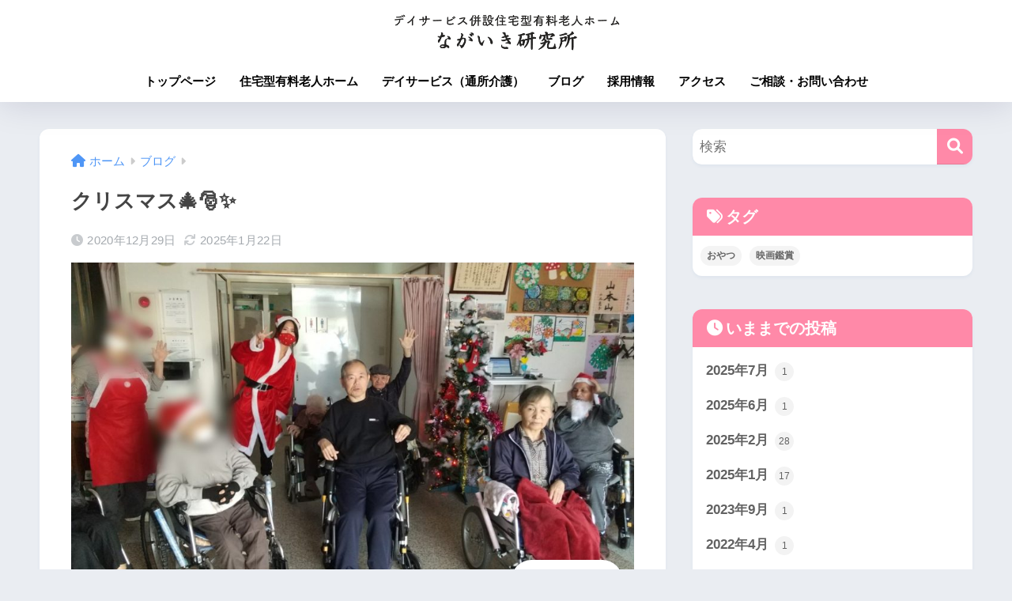

--- FILE ---
content_type: text/html; charset=UTF-8
request_url: https://nagaiki.me/1123/
body_size: 13854
content:

<!DOCTYPE html>
<html lang="ja">
<head>
  <meta charset="utf-8">
  <meta http-equiv="X-UA-Compatible" content="IE=edge">
  <meta name="HandheldFriendly" content="True">
  <meta name="MobileOptimized" content="320">
  <meta name="viewport" content="width=device-width, initial-scale=1, viewport-fit=cover"/>
  <meta name="msapplication-TileColor" content="#ff89a8">
  <meta name="theme-color" content="#ff89a8">
  <link rel="pingback" href="https://nagaiki.me/xmlrpc.php">
  <title>クリスマス&#x1f384;&#x1f385;&#x2728; | ながいき研究所</title>
<meta name='robots' content='max-image-preview:large' />
	<style>img:is([sizes="auto" i], [sizes^="auto," i]) { contain-intrinsic-size: 3000px 1500px }</style>
	<!-- Jetpack Site Verification Tags -->
<meta name="google-site-verification" content="DWrF1S57861hX0rX8ZLxeNZY9tzp4BP1w9C_yND2q-4" />
<link rel='dns-prefetch' href='//secure.gravatar.com' />
<link rel='dns-prefetch' href='//stats.wp.com' />
<link rel='dns-prefetch' href='//fonts.googleapis.com' />
<link rel='dns-prefetch' href='//use.fontawesome.com' />
<link rel="alternate" type="application/rss+xml" title="ながいき研究所 &raquo; フィード" href="https://nagaiki.me/feed/" />
<link rel="alternate" type="application/rss+xml" title="ながいき研究所 &raquo; コメントフィード" href="https://nagaiki.me/comments/feed/" />
<script type="text/javascript">
/* <![CDATA[ */
window._wpemojiSettings = {"baseUrl":"https:\/\/s.w.org\/images\/core\/emoji\/16.0.1\/72x72\/","ext":".png","svgUrl":"https:\/\/s.w.org\/images\/core\/emoji\/16.0.1\/svg\/","svgExt":".svg","source":{"concatemoji":"https:\/\/nagaiki.me\/wp-includes\/js\/wp-emoji-release.min.js?ver=6.8.3"}};
/*! This file is auto-generated */
!function(s,n){var o,i,e;function c(e){try{var t={supportTests:e,timestamp:(new Date).valueOf()};sessionStorage.setItem(o,JSON.stringify(t))}catch(e){}}function p(e,t,n){e.clearRect(0,0,e.canvas.width,e.canvas.height),e.fillText(t,0,0);var t=new Uint32Array(e.getImageData(0,0,e.canvas.width,e.canvas.height).data),a=(e.clearRect(0,0,e.canvas.width,e.canvas.height),e.fillText(n,0,0),new Uint32Array(e.getImageData(0,0,e.canvas.width,e.canvas.height).data));return t.every(function(e,t){return e===a[t]})}function u(e,t){e.clearRect(0,0,e.canvas.width,e.canvas.height),e.fillText(t,0,0);for(var n=e.getImageData(16,16,1,1),a=0;a<n.data.length;a++)if(0!==n.data[a])return!1;return!0}function f(e,t,n,a){switch(t){case"flag":return n(e,"\ud83c\udff3\ufe0f\u200d\u26a7\ufe0f","\ud83c\udff3\ufe0f\u200b\u26a7\ufe0f")?!1:!n(e,"\ud83c\udde8\ud83c\uddf6","\ud83c\udde8\u200b\ud83c\uddf6")&&!n(e,"\ud83c\udff4\udb40\udc67\udb40\udc62\udb40\udc65\udb40\udc6e\udb40\udc67\udb40\udc7f","\ud83c\udff4\u200b\udb40\udc67\u200b\udb40\udc62\u200b\udb40\udc65\u200b\udb40\udc6e\u200b\udb40\udc67\u200b\udb40\udc7f");case"emoji":return!a(e,"\ud83e\udedf")}return!1}function g(e,t,n,a){var r="undefined"!=typeof WorkerGlobalScope&&self instanceof WorkerGlobalScope?new OffscreenCanvas(300,150):s.createElement("canvas"),o=r.getContext("2d",{willReadFrequently:!0}),i=(o.textBaseline="top",o.font="600 32px Arial",{});return e.forEach(function(e){i[e]=t(o,e,n,a)}),i}function t(e){var t=s.createElement("script");t.src=e,t.defer=!0,s.head.appendChild(t)}"undefined"!=typeof Promise&&(o="wpEmojiSettingsSupports",i=["flag","emoji"],n.supports={everything:!0,everythingExceptFlag:!0},e=new Promise(function(e){s.addEventListener("DOMContentLoaded",e,{once:!0})}),new Promise(function(t){var n=function(){try{var e=JSON.parse(sessionStorage.getItem(o));if("object"==typeof e&&"number"==typeof e.timestamp&&(new Date).valueOf()<e.timestamp+604800&&"object"==typeof e.supportTests)return e.supportTests}catch(e){}return null}();if(!n){if("undefined"!=typeof Worker&&"undefined"!=typeof OffscreenCanvas&&"undefined"!=typeof URL&&URL.createObjectURL&&"undefined"!=typeof Blob)try{var e="postMessage("+g.toString()+"("+[JSON.stringify(i),f.toString(),p.toString(),u.toString()].join(",")+"));",a=new Blob([e],{type:"text/javascript"}),r=new Worker(URL.createObjectURL(a),{name:"wpTestEmojiSupports"});return void(r.onmessage=function(e){c(n=e.data),r.terminate(),t(n)})}catch(e){}c(n=g(i,f,p,u))}t(n)}).then(function(e){for(var t in e)n.supports[t]=e[t],n.supports.everything=n.supports.everything&&n.supports[t],"flag"!==t&&(n.supports.everythingExceptFlag=n.supports.everythingExceptFlag&&n.supports[t]);n.supports.everythingExceptFlag=n.supports.everythingExceptFlag&&!n.supports.flag,n.DOMReady=!1,n.readyCallback=function(){n.DOMReady=!0}}).then(function(){return e}).then(function(){var e;n.supports.everything||(n.readyCallback(),(e=n.source||{}).concatemoji?t(e.concatemoji):e.wpemoji&&e.twemoji&&(t(e.twemoji),t(e.wpemoji)))}))}((window,document),window._wpemojiSettings);
/* ]]> */
</script>
<link rel='stylesheet' id='sng-stylesheet-css' href='https://nagaiki.me/wp-content/themes/sango-theme/style.css?version=3.9.11' type='text/css' media='all' />
<link rel='stylesheet' id='sng-option-css' href='https://nagaiki.me/wp-content/themes/sango-theme/entry-option.css?version=3.9.11' type='text/css' media='all' />
<link rel='stylesheet' id='sng-old-css-css' href='https://nagaiki.me/wp-content/themes/sango-theme/style-old.css?version=3.9.11' type='text/css' media='all' />
<link rel='stylesheet' id='sango_theme_gutenberg-style-css' href='https://nagaiki.me/wp-content/themes/sango-theme/library/gutenberg/dist/build/style-blocks.css?version=3.9.11' type='text/css' media='all' />
<style id='sango_theme_gutenberg-style-inline-css' type='text/css'>
:root{--sgb-main-color:#ff89a8;--sgb-pastel-color:#b4e0fa;--sgb-accent-color:#ffb36b;--sgb-widget-title-color:#ffffff;--sgb-widget-title-bg-color:#ff89a8;--sgb-bg-color:#eaedf2;--wp--preset--color--sango-main:var(--sgb-main-color);--wp--preset--color--sango-pastel:var(--sgb-pastel-color);--wp--preset--color--sango-accent:var(--sgb-accent-color)}
</style>
<link rel='stylesheet' id='sng-googlefonts-css' href='https://fonts.googleapis.com/css?family=Quicksand%3A500%2C700&#038;display=swap' type='text/css' media='all' />
<link rel='stylesheet' id='sng-fontawesome-css' href='https://use.fontawesome.com/releases/v6.1.1/css/all.css' type='text/css' media='all' />
<style id='wp-emoji-styles-inline-css' type='text/css'>

	img.wp-smiley, img.emoji {
		display: inline !important;
		border: none !important;
		box-shadow: none !important;
		height: 1em !important;
		width: 1em !important;
		margin: 0 0.07em !important;
		vertical-align: -0.1em !important;
		background: none !important;
		padding: 0 !important;
	}
</style>
<link rel='stylesheet' id='wp-block-library-css' href='https://nagaiki.me/wp-includes/css/dist/block-library/style.min.css?ver=6.8.3' type='text/css' media='all' />
<link rel='stylesheet' id='mediaelement-css' href='https://nagaiki.me/wp-includes/js/mediaelement/mediaelementplayer-legacy.min.css?ver=4.2.17' type='text/css' media='all' />
<link rel='stylesheet' id='wp-mediaelement-css' href='https://nagaiki.me/wp-includes/js/mediaelement/wp-mediaelement.min.css?ver=6.8.3' type='text/css' media='all' />
<style id='jetpack-sharing-buttons-style-inline-css' type='text/css'>
.jetpack-sharing-buttons__services-list{display:flex;flex-direction:row;flex-wrap:wrap;gap:0;list-style-type:none;margin:5px;padding:0}.jetpack-sharing-buttons__services-list.has-small-icon-size{font-size:12px}.jetpack-sharing-buttons__services-list.has-normal-icon-size{font-size:16px}.jetpack-sharing-buttons__services-list.has-large-icon-size{font-size:24px}.jetpack-sharing-buttons__services-list.has-huge-icon-size{font-size:36px}@media print{.jetpack-sharing-buttons__services-list{display:none!important}}.editor-styles-wrapper .wp-block-jetpack-sharing-buttons{gap:0;padding-inline-start:0}ul.jetpack-sharing-buttons__services-list.has-background{padding:1.25em 2.375em}
</style>
<style id='global-styles-inline-css' type='text/css'>
:root{--wp--preset--aspect-ratio--square: 1;--wp--preset--aspect-ratio--4-3: 4/3;--wp--preset--aspect-ratio--3-4: 3/4;--wp--preset--aspect-ratio--3-2: 3/2;--wp--preset--aspect-ratio--2-3: 2/3;--wp--preset--aspect-ratio--16-9: 16/9;--wp--preset--aspect-ratio--9-16: 9/16;--wp--preset--color--black: #000000;--wp--preset--color--cyan-bluish-gray: #abb8c3;--wp--preset--color--white: #ffffff;--wp--preset--color--pale-pink: #f78da7;--wp--preset--color--vivid-red: #cf2e2e;--wp--preset--color--luminous-vivid-orange: #ff6900;--wp--preset--color--luminous-vivid-amber: #fcb900;--wp--preset--color--light-green-cyan: #7bdcb5;--wp--preset--color--vivid-green-cyan: #00d084;--wp--preset--color--pale-cyan-blue: #8ed1fc;--wp--preset--color--vivid-cyan-blue: #0693e3;--wp--preset--color--vivid-purple: #9b51e0;--wp--preset--color--sango-main: var(--sgb-main-color);--wp--preset--color--sango-pastel: var(--sgb-pastel-color);--wp--preset--color--sango-accent: var(--sgb-accent-color);--wp--preset--color--sango-blue: #009EF3;--wp--preset--color--sango-orange: #ffb36b;--wp--preset--color--sango-red: #f88080;--wp--preset--color--sango-green: #90d581;--wp--preset--color--sango-black: #333;--wp--preset--color--sango-gray: gray;--wp--preset--color--sango-silver: whitesmoke;--wp--preset--color--sango-light-blue: #b4e0fa;--wp--preset--color--sango-light-red: #ffebeb;--wp--preset--color--sango-light-orange: #fff9e6;--wp--preset--gradient--vivid-cyan-blue-to-vivid-purple: linear-gradient(135deg,rgba(6,147,227,1) 0%,rgb(155,81,224) 100%);--wp--preset--gradient--light-green-cyan-to-vivid-green-cyan: linear-gradient(135deg,rgb(122,220,180) 0%,rgb(0,208,130) 100%);--wp--preset--gradient--luminous-vivid-amber-to-luminous-vivid-orange: linear-gradient(135deg,rgba(252,185,0,1) 0%,rgba(255,105,0,1) 100%);--wp--preset--gradient--luminous-vivid-orange-to-vivid-red: linear-gradient(135deg,rgba(255,105,0,1) 0%,rgb(207,46,46) 100%);--wp--preset--gradient--very-light-gray-to-cyan-bluish-gray: linear-gradient(135deg,rgb(238,238,238) 0%,rgb(169,184,195) 100%);--wp--preset--gradient--cool-to-warm-spectrum: linear-gradient(135deg,rgb(74,234,220) 0%,rgb(151,120,209) 20%,rgb(207,42,186) 40%,rgb(238,44,130) 60%,rgb(251,105,98) 80%,rgb(254,248,76) 100%);--wp--preset--gradient--blush-light-purple: linear-gradient(135deg,rgb(255,206,236) 0%,rgb(152,150,240) 100%);--wp--preset--gradient--blush-bordeaux: linear-gradient(135deg,rgb(254,205,165) 0%,rgb(254,45,45) 50%,rgb(107,0,62) 100%);--wp--preset--gradient--luminous-dusk: linear-gradient(135deg,rgb(255,203,112) 0%,rgb(199,81,192) 50%,rgb(65,88,208) 100%);--wp--preset--gradient--pale-ocean: linear-gradient(135deg,rgb(255,245,203) 0%,rgb(182,227,212) 50%,rgb(51,167,181) 100%);--wp--preset--gradient--electric-grass: linear-gradient(135deg,rgb(202,248,128) 0%,rgb(113,206,126) 100%);--wp--preset--gradient--midnight: linear-gradient(135deg,rgb(2,3,129) 0%,rgb(40,116,252) 100%);--wp--preset--font-size--small: 13px;--wp--preset--font-size--medium: 20px;--wp--preset--font-size--large: 36px;--wp--preset--font-size--x-large: 42px;--wp--preset--font-family--default: "Helvetica", "Arial", "Hiragino Kaku Gothic ProN", "Hiragino Sans", YuGothic, "Yu Gothic", "メイリオ", Meiryo, sans-serif;--wp--preset--font-family--notosans: "Noto Sans JP", var(--wp--preset--font-family--default);--wp--preset--font-family--mplusrounded: "M PLUS Rounded 1c", var(--wp--preset--font-family--default);--wp--preset--font-family--dfont: "Quicksand", var(--wp--preset--font-family--default);--wp--preset--spacing--20: 0.44rem;--wp--preset--spacing--30: 0.67rem;--wp--preset--spacing--40: 1rem;--wp--preset--spacing--50: 1.5rem;--wp--preset--spacing--60: 2.25rem;--wp--preset--spacing--70: 3.38rem;--wp--preset--spacing--80: 5.06rem;--wp--preset--shadow--natural: 6px 6px 9px rgba(0, 0, 0, 0.2);--wp--preset--shadow--deep: 12px 12px 50px rgba(0, 0, 0, 0.4);--wp--preset--shadow--sharp: 6px 6px 0px rgba(0, 0, 0, 0.2);--wp--preset--shadow--outlined: 6px 6px 0px -3px rgba(255, 255, 255, 1), 6px 6px rgba(0, 0, 0, 1);--wp--preset--shadow--crisp: 6px 6px 0px rgba(0, 0, 0, 1);--wp--custom--wrap--width: 92%;--wp--custom--wrap--default-width: 800px;--wp--custom--wrap--content-width: 1180px;--wp--custom--wrap--max-width: var(--wp--custom--wrap--content-width);--wp--custom--wrap--side: 30%;--wp--custom--wrap--gap: 2em;--wp--custom--wrap--mobile--padding: 15px;--wp--custom--shadow--large: 0 15px 30px -7px rgba(0, 12, 66, 0.15 );--wp--custom--shadow--large-hover: 0 40px 50px -15px rgba(0, 12, 66, 0.2 );--wp--custom--shadow--medium: 0 6px 13px -3px rgba(0, 12, 66, 0.1), 0 0px 1px rgba(0,30,100, 0.1 );--wp--custom--shadow--medium-hover: 0 12px 45px -9px rgb(0 0 0 / 23%);--wp--custom--shadow--solid: 0 1px 2px 0 rgba(24, 44, 84, 0.1), 0 1px 3px 1px rgba(24, 44, 84, 0.1);--wp--custom--shadow--solid-hover: 0 2px 4px 0 rgba(24, 44, 84, 0.1), 0 2px 8px 0 rgba(24, 44, 84, 0.1);--wp--custom--shadow--small: 0 2px 4px #4385bb12;--wp--custom--rounded--medium: 12px;--wp--custom--rounded--small: 6px;--wp--custom--widget--padding-horizontal: 18px;--wp--custom--widget--padding-vertical: 6px;--wp--custom--widget--icon-margin: 6px;--wp--custom--widget--gap: 2.5em;--wp--custom--entry--gap: 1.5rem;--wp--custom--entry--gap-mobile: 1rem;--wp--custom--entry--border-color: #eaedf2;--wp--custom--animation--fade-in: fadeIn 0.7s ease 0s 1 normal;--wp--custom--animation--header: fadeHeader 1s ease 0s 1 normal;--wp--custom--transition--default: 0.3s ease-in-out;--wp--custom--totop--opacity: 0.6;--wp--custom--totop--right: 18px;--wp--custom--totop--bottom: 20px;--wp--custom--totop--mobile--right: 15px;--wp--custom--totop--mobile--bottom: 10px;--wp--custom--toc--button--opacity: 0.6;--wp--custom--footer--column-gap: 40px;}:root { --wp--style--global--content-size: 900px;--wp--style--global--wide-size: 980px; }:where(body) { margin: 0; }.wp-site-blocks > .alignleft { float: left; margin-right: 2em; }.wp-site-blocks > .alignright { float: right; margin-left: 2em; }.wp-site-blocks > .aligncenter { justify-content: center; margin-left: auto; margin-right: auto; }:where(.wp-site-blocks) > * { margin-block-start: 1.5rem; margin-block-end: 0; }:where(.wp-site-blocks) > :first-child { margin-block-start: 0; }:where(.wp-site-blocks) > :last-child { margin-block-end: 0; }:root { --wp--style--block-gap: 1.5rem; }:root :where(.is-layout-flow) > :first-child{margin-block-start: 0;}:root :where(.is-layout-flow) > :last-child{margin-block-end: 0;}:root :where(.is-layout-flow) > *{margin-block-start: 1.5rem;margin-block-end: 0;}:root :where(.is-layout-constrained) > :first-child{margin-block-start: 0;}:root :where(.is-layout-constrained) > :last-child{margin-block-end: 0;}:root :where(.is-layout-constrained) > *{margin-block-start: 1.5rem;margin-block-end: 0;}:root :where(.is-layout-flex){gap: 1.5rem;}:root :where(.is-layout-grid){gap: 1.5rem;}.is-layout-flow > .alignleft{float: left;margin-inline-start: 0;margin-inline-end: 2em;}.is-layout-flow > .alignright{float: right;margin-inline-start: 2em;margin-inline-end: 0;}.is-layout-flow > .aligncenter{margin-left: auto !important;margin-right: auto !important;}.is-layout-constrained > .alignleft{float: left;margin-inline-start: 0;margin-inline-end: 2em;}.is-layout-constrained > .alignright{float: right;margin-inline-start: 2em;margin-inline-end: 0;}.is-layout-constrained > .aligncenter{margin-left: auto !important;margin-right: auto !important;}.is-layout-constrained > :where(:not(.alignleft):not(.alignright):not(.alignfull)){max-width: var(--wp--style--global--content-size);margin-left: auto !important;margin-right: auto !important;}.is-layout-constrained > .alignwide{max-width: var(--wp--style--global--wide-size);}body .is-layout-flex{display: flex;}.is-layout-flex{flex-wrap: wrap;align-items: center;}.is-layout-flex > :is(*, div){margin: 0;}body .is-layout-grid{display: grid;}.is-layout-grid > :is(*, div){margin: 0;}body{font-family: var(--sgb-font-family);padding-top: 0px;padding-right: 0px;padding-bottom: 0px;padding-left: 0px;}a:where(:not(.wp-element-button)){text-decoration: underline;}:root :where(.wp-element-button, .wp-block-button__link){background-color: #32373c;border-width: 0;color: #fff;font-family: inherit;font-size: inherit;line-height: inherit;padding: calc(0.667em + 2px) calc(1.333em + 2px);text-decoration: none;}.has-black-color{color: var(--wp--preset--color--black) !important;}.has-cyan-bluish-gray-color{color: var(--wp--preset--color--cyan-bluish-gray) !important;}.has-white-color{color: var(--wp--preset--color--white) !important;}.has-pale-pink-color{color: var(--wp--preset--color--pale-pink) !important;}.has-vivid-red-color{color: var(--wp--preset--color--vivid-red) !important;}.has-luminous-vivid-orange-color{color: var(--wp--preset--color--luminous-vivid-orange) !important;}.has-luminous-vivid-amber-color{color: var(--wp--preset--color--luminous-vivid-amber) !important;}.has-light-green-cyan-color{color: var(--wp--preset--color--light-green-cyan) !important;}.has-vivid-green-cyan-color{color: var(--wp--preset--color--vivid-green-cyan) !important;}.has-pale-cyan-blue-color{color: var(--wp--preset--color--pale-cyan-blue) !important;}.has-vivid-cyan-blue-color{color: var(--wp--preset--color--vivid-cyan-blue) !important;}.has-vivid-purple-color{color: var(--wp--preset--color--vivid-purple) !important;}.has-sango-main-color{color: var(--wp--preset--color--sango-main) !important;}.has-sango-pastel-color{color: var(--wp--preset--color--sango-pastel) !important;}.has-sango-accent-color{color: var(--wp--preset--color--sango-accent) !important;}.has-sango-blue-color{color: var(--wp--preset--color--sango-blue) !important;}.has-sango-orange-color{color: var(--wp--preset--color--sango-orange) !important;}.has-sango-red-color{color: var(--wp--preset--color--sango-red) !important;}.has-sango-green-color{color: var(--wp--preset--color--sango-green) !important;}.has-sango-black-color{color: var(--wp--preset--color--sango-black) !important;}.has-sango-gray-color{color: var(--wp--preset--color--sango-gray) !important;}.has-sango-silver-color{color: var(--wp--preset--color--sango-silver) !important;}.has-sango-light-blue-color{color: var(--wp--preset--color--sango-light-blue) !important;}.has-sango-light-red-color{color: var(--wp--preset--color--sango-light-red) !important;}.has-sango-light-orange-color{color: var(--wp--preset--color--sango-light-orange) !important;}.has-black-background-color{background-color: var(--wp--preset--color--black) !important;}.has-cyan-bluish-gray-background-color{background-color: var(--wp--preset--color--cyan-bluish-gray) !important;}.has-white-background-color{background-color: var(--wp--preset--color--white) !important;}.has-pale-pink-background-color{background-color: var(--wp--preset--color--pale-pink) !important;}.has-vivid-red-background-color{background-color: var(--wp--preset--color--vivid-red) !important;}.has-luminous-vivid-orange-background-color{background-color: var(--wp--preset--color--luminous-vivid-orange) !important;}.has-luminous-vivid-amber-background-color{background-color: var(--wp--preset--color--luminous-vivid-amber) !important;}.has-light-green-cyan-background-color{background-color: var(--wp--preset--color--light-green-cyan) !important;}.has-vivid-green-cyan-background-color{background-color: var(--wp--preset--color--vivid-green-cyan) !important;}.has-pale-cyan-blue-background-color{background-color: var(--wp--preset--color--pale-cyan-blue) !important;}.has-vivid-cyan-blue-background-color{background-color: var(--wp--preset--color--vivid-cyan-blue) !important;}.has-vivid-purple-background-color{background-color: var(--wp--preset--color--vivid-purple) !important;}.has-sango-main-background-color{background-color: var(--wp--preset--color--sango-main) !important;}.has-sango-pastel-background-color{background-color: var(--wp--preset--color--sango-pastel) !important;}.has-sango-accent-background-color{background-color: var(--wp--preset--color--sango-accent) !important;}.has-sango-blue-background-color{background-color: var(--wp--preset--color--sango-blue) !important;}.has-sango-orange-background-color{background-color: var(--wp--preset--color--sango-orange) !important;}.has-sango-red-background-color{background-color: var(--wp--preset--color--sango-red) !important;}.has-sango-green-background-color{background-color: var(--wp--preset--color--sango-green) !important;}.has-sango-black-background-color{background-color: var(--wp--preset--color--sango-black) !important;}.has-sango-gray-background-color{background-color: var(--wp--preset--color--sango-gray) !important;}.has-sango-silver-background-color{background-color: var(--wp--preset--color--sango-silver) !important;}.has-sango-light-blue-background-color{background-color: var(--wp--preset--color--sango-light-blue) !important;}.has-sango-light-red-background-color{background-color: var(--wp--preset--color--sango-light-red) !important;}.has-sango-light-orange-background-color{background-color: var(--wp--preset--color--sango-light-orange) !important;}.has-black-border-color{border-color: var(--wp--preset--color--black) !important;}.has-cyan-bluish-gray-border-color{border-color: var(--wp--preset--color--cyan-bluish-gray) !important;}.has-white-border-color{border-color: var(--wp--preset--color--white) !important;}.has-pale-pink-border-color{border-color: var(--wp--preset--color--pale-pink) !important;}.has-vivid-red-border-color{border-color: var(--wp--preset--color--vivid-red) !important;}.has-luminous-vivid-orange-border-color{border-color: var(--wp--preset--color--luminous-vivid-orange) !important;}.has-luminous-vivid-amber-border-color{border-color: var(--wp--preset--color--luminous-vivid-amber) !important;}.has-light-green-cyan-border-color{border-color: var(--wp--preset--color--light-green-cyan) !important;}.has-vivid-green-cyan-border-color{border-color: var(--wp--preset--color--vivid-green-cyan) !important;}.has-pale-cyan-blue-border-color{border-color: var(--wp--preset--color--pale-cyan-blue) !important;}.has-vivid-cyan-blue-border-color{border-color: var(--wp--preset--color--vivid-cyan-blue) !important;}.has-vivid-purple-border-color{border-color: var(--wp--preset--color--vivid-purple) !important;}.has-sango-main-border-color{border-color: var(--wp--preset--color--sango-main) !important;}.has-sango-pastel-border-color{border-color: var(--wp--preset--color--sango-pastel) !important;}.has-sango-accent-border-color{border-color: var(--wp--preset--color--sango-accent) !important;}.has-sango-blue-border-color{border-color: var(--wp--preset--color--sango-blue) !important;}.has-sango-orange-border-color{border-color: var(--wp--preset--color--sango-orange) !important;}.has-sango-red-border-color{border-color: var(--wp--preset--color--sango-red) !important;}.has-sango-green-border-color{border-color: var(--wp--preset--color--sango-green) !important;}.has-sango-black-border-color{border-color: var(--wp--preset--color--sango-black) !important;}.has-sango-gray-border-color{border-color: var(--wp--preset--color--sango-gray) !important;}.has-sango-silver-border-color{border-color: var(--wp--preset--color--sango-silver) !important;}.has-sango-light-blue-border-color{border-color: var(--wp--preset--color--sango-light-blue) !important;}.has-sango-light-red-border-color{border-color: var(--wp--preset--color--sango-light-red) !important;}.has-sango-light-orange-border-color{border-color: var(--wp--preset--color--sango-light-orange) !important;}.has-vivid-cyan-blue-to-vivid-purple-gradient-background{background: var(--wp--preset--gradient--vivid-cyan-blue-to-vivid-purple) !important;}.has-light-green-cyan-to-vivid-green-cyan-gradient-background{background: var(--wp--preset--gradient--light-green-cyan-to-vivid-green-cyan) !important;}.has-luminous-vivid-amber-to-luminous-vivid-orange-gradient-background{background: var(--wp--preset--gradient--luminous-vivid-amber-to-luminous-vivid-orange) !important;}.has-luminous-vivid-orange-to-vivid-red-gradient-background{background: var(--wp--preset--gradient--luminous-vivid-orange-to-vivid-red) !important;}.has-very-light-gray-to-cyan-bluish-gray-gradient-background{background: var(--wp--preset--gradient--very-light-gray-to-cyan-bluish-gray) !important;}.has-cool-to-warm-spectrum-gradient-background{background: var(--wp--preset--gradient--cool-to-warm-spectrum) !important;}.has-blush-light-purple-gradient-background{background: var(--wp--preset--gradient--blush-light-purple) !important;}.has-blush-bordeaux-gradient-background{background: var(--wp--preset--gradient--blush-bordeaux) !important;}.has-luminous-dusk-gradient-background{background: var(--wp--preset--gradient--luminous-dusk) !important;}.has-pale-ocean-gradient-background{background: var(--wp--preset--gradient--pale-ocean) !important;}.has-electric-grass-gradient-background{background: var(--wp--preset--gradient--electric-grass) !important;}.has-midnight-gradient-background{background: var(--wp--preset--gradient--midnight) !important;}.has-small-font-size{font-size: var(--wp--preset--font-size--small) !important;}.has-medium-font-size{font-size: var(--wp--preset--font-size--medium) !important;}.has-large-font-size{font-size: var(--wp--preset--font-size--large) !important;}.has-x-large-font-size{font-size: var(--wp--preset--font-size--x-large) !important;}.has-default-font-family{font-family: var(--wp--preset--font-family--default) !important;}.has-notosans-font-family{font-family: var(--wp--preset--font-family--notosans) !important;}.has-mplusrounded-font-family{font-family: var(--wp--preset--font-family--mplusrounded) !important;}.has-dfont-font-family{font-family: var(--wp--preset--font-family--dfont) !important;}
:root :where(.wp-block-button .wp-block-button__link){background-color: var(--wp--preset--color--sango-main);border-radius: var(--wp--custom--rounded--medium);color: #fff;font-size: 18px;font-weight: 600;padding-top: 0.4em;padding-right: 1.3em;padding-bottom: 0.4em;padding-left: 1.3em;}
:root :where(.wp-block-pullquote){font-size: 1.5em;line-height: 1.6;}
</style>
<link rel='stylesheet' id='contact-form-7-css' href='https://nagaiki.me/wp-content/plugins/contact-form-7/includes/css/styles.css' type='text/css' media='all' />
<script type="text/javascript" src="https://nagaiki.me/wp-includes/js/jquery/jquery.min.js?ver=3.7.1" id="jquery-core-js"></script>
<script type="text/javascript" src="https://nagaiki.me/wp-includes/js/jquery/jquery-migrate.min.js?ver=3.4.1" id="jquery-migrate-js"></script>
<link rel="https://api.w.org/" href="https://nagaiki.me/wp-json/" /><link rel="alternate" title="JSON" type="application/json" href="https://nagaiki.me/wp-json/wp/v2/posts/1123" /><link rel="EditURI" type="application/rsd+xml" title="RSD" href="https://nagaiki.me/xmlrpc.php?rsd" />
<link rel="canonical" href="https://nagaiki.me/1123/" />
<link rel='shortlink' href='https://nagaiki.me/?p=1123' />
<link rel="alternate" title="oEmbed (JSON)" type="application/json+oembed" href="https://nagaiki.me/wp-json/oembed/1.0/embed?url=https%3A%2F%2Fnagaiki.me%2F1123%2F" />
<link rel="alternate" title="oEmbed (XML)" type="text/xml+oembed" href="https://nagaiki.me/wp-json/oembed/1.0/embed?url=https%3A%2F%2Fnagaiki.me%2F1123%2F&#038;format=xml" />
	<style>img#wpstats{display:none}</style>
		<meta property="og:title" content="クリスマス&#x1f384;&#x1f385;&#x2728;" />
<meta property="og:description" content="こんにちは！ 千葉県茂原市のデイサービス併設有料老人ホームながいき研究所の長野です！ 本日はクリスマスです！🎅 ホームでクリスマス会を行いました。 サンタの衣装を着たり、歌ったり、ケーキを食べたりと、スタッフも一緒に盛り ... " />
<meta property="og:type" content="article" />
<meta property="og:url" content="https://nagaiki.me/1123/" />
<meta property="og:image" content="https://nagaiki.me/wp-content/uploads/2020/12/Photo_20-12-29-13-44-17.977-1024x576.jpg" />
<meta name="thumbnail" content="https://nagaiki.me/wp-content/uploads/2020/12/Photo_20-12-29-13-44-17.977-1024x576.jpg" />
<meta property="og:site_name" content="ながいき研究所" />
<meta name="twitter:card" content="summary_large_image" />
<!-- gtag.js -->
<script async src="https://www.googletagmanager.com/gtag/js?id=G-PHCQR09MTM"></script>
<script>
	window.dataLayer = window.dataLayer || [];
	function gtag(){dataLayer.push(arguments);}
	gtag('js', new Date());
	gtag('config', 'G-PHCQR09MTM');
</script>
<link rel="icon" href="https://nagaiki.me/wp-content/uploads/2020/07/cropped-な-1-32x32.png" sizes="32x32" />
<link rel="icon" href="https://nagaiki.me/wp-content/uploads/2020/07/cropped-な-1-192x192.png" sizes="192x192" />
<link rel="apple-touch-icon" href="https://nagaiki.me/wp-content/uploads/2020/07/cropped-な-1-180x180.png" />
<meta name="msapplication-TileImage" content="https://nagaiki.me/wp-content/uploads/2020/07/cropped-な-1-270x270.png" />
<style> a{color:#4f96f6}.header, .drawer__title{background-color:#ffffff}#logo a{color:#FFF}.desktop-nav li a , .mobile-nav li a, #drawer__open, .header-search__open, .drawer__title{color:#000000}.drawer__title__close span, .drawer__title__close span:before{background:#000000}.desktop-nav li:after{background:#000000}.mobile-nav .current-menu-item{border-bottom-color:#000000}.widgettitle, .sidebar .wp-block-group h2, .drawer .wp-block-group h2{color:#ffffff;background-color:#ff89a8}#footer-menu a, .copyright{color:#000000}#footer-menu{background-color:#ffffff}.footer{background-color:#e0e4eb}.footer, .footer a, .footer .widget ul li a{color:#3c3c3c}body{font-size:100%}@media only screen and (min-width:481px){body{font-size:107%}}@media only screen and (min-width:1030px){body{font-size:107%}}.totop{background:#009EF3}.header-info a{color:#FFF;background:linear-gradient(95deg, #738bff, #85e3ec)}.fixed-menu ul{background:#FFF}.fixed-menu a{color:#a2a7ab}.fixed-menu .current-menu-item a, .fixed-menu ul li a.active{color:#009EF3}.post-tab{background:#FFF}.post-tab > div{color:#a7a7a7}body{--sgb-font-family:var(--wp--preset--font-family--default)}#fixed_sidebar{top:0px}:target{scroll-margin-top:0px}.Threads:before{background-image:url("https://nagaiki.me/wp-content/themes/sango-theme/library/images/threads.svg")}.profile-sns li .Threads:before{background-image:url("https://nagaiki.me/wp-content/themes/sango-theme/library/images/threads-outline.svg")}.X:before{background-image:url("https://nagaiki.me/wp-content/themes/sango-theme/library/images/x-circle.svg")}</style></head>
<body class="wp-singular post-template-default single single-post postid-1123 single-format-standard wp-theme-sango-theme metaslider-plugin fa5">
    <div id="container"> 
  			<header class="header
		 header--center	">
				<div id="inner-header" class="wrap">
		<div id="logo" class="header-logo h1 dfont">
	<a href="https://nagaiki.me/" class="header-logo__link">
				<img src="https://nagaiki.me/wp-content/uploads/2020/07/タイトル（ながいき研究所）.png" alt="ながいき研究所" width="600" height="120" class="header-logo__img">
					</a>
	</div>
	<div class="header-search">
		<input type="checkbox" class="header-search__input" id="header-search-input" onclick="document.querySelector('.header-search__modal .searchform__input').focus()">
	<label class="header-search__close" for="header-search-input"></label>
	<div class="header-search__modal">
	
<form role="search" method="get" class="searchform" action="https://nagaiki.me/">
  <div>
    <input type="search" class="searchform__input" name="s" value="" placeholder="検索" />
    <button type="submit" class="searchform__submit" aria-label="検索"><i class="fas fa-search" aria-hidden="true"></i></button>
  </div>
</form>

	</div>
</div>	<nav class="desktop-nav clearfix"><ul id="menu-pc" class="menu"><li id="menu-item-885" class="menu-item menu-item-type-post_type menu-item-object-page menu-item-home menu-item-885"><a href="https://nagaiki.me/">トップページ</a></li>
<li id="menu-item-142" class="menu-item menu-item-type-post_type menu-item-object-page menu-item-142"><a href="https://nagaiki.me/nursing-home/">住宅型有料老人ホーム</a></li>
<li id="menu-item-153" class="menu-item menu-item-type-post_type menu-item-object-page menu-item-153"><a href="https://nagaiki.me/dayservice/">デイサービス（通所介護）</a></li>
<li id="menu-item-886" class="menu-item menu-item-type-post_type menu-item-object-page current_page_parent menu-item-886"><a href="https://nagaiki.me/blog/">ブログ</a></li>
<li id="menu-item-2049" class="menu-item menu-item-type-custom menu-item-object-custom menu-item-2049"><a href="https://shiawase.me/not-recruiting/">採用情報</a></li>
<li id="menu-item-120" class="menu-item menu-item-type-post_type menu-item-object-page menu-item-120"><a href="https://nagaiki.me/access/">アクセス</a></li>
<li id="menu-item-2387" class="menu-item menu-item-type-custom menu-item-object-custom menu-item-2387"><a href="https://shiawase.me/contact/">ご相談・お問い合わせ</a></li>
</ul></nav></div>
	</header>
		  <div id="content">
    <div id="inner-content" class="wrap cf">
      <main id="main">
                  <article id="entry" class="post-1123 post type-post status-publish format-standard has-post-thumbnail category-blog">
            <header class="article-header entry-header">
	<nav id="breadcrumb" class="breadcrumb"><ul itemscope itemtype="http://schema.org/BreadcrumbList"><li itemprop="itemListElement" itemscope itemtype="http://schema.org/ListItem"><a href="https://nagaiki.me" itemprop="item"><span itemprop="name">ホーム</span></a><meta itemprop="position" content="1" /></li><li itemprop="itemListElement" itemscope itemtype="http://schema.org/ListItem"><a href="https://nagaiki.me/category/blog/" itemprop="item"><span itemprop="name">ブログ</span></a><meta itemprop="position" content="2" /></li></ul></nav>		<h1 class="entry-title single-title">クリスマス&#x1f384;&#x1f385;&#x2728;</h1>
		<div class="entry-meta vcard">
	<time class="pubdate entry-time" itemprop="datePublished" datetime="2020-12-29">2020年12月29日</time><time class="updated entry-time" itemprop="dateModified" datetime="2025-01-22">2025年1月22日</time>	</div>
		<p class="post-thumbnail"><img width="940" height="529" src="https://nagaiki.me/wp-content/uploads/2020/12/Photo_20-12-29-13-44-17.977-940x529.jpg" class="attachment-thumb-940 size-thumb-940 wp-post-image" alt="" decoding="async" fetchpriority="high" srcset="https://nagaiki.me/wp-content/uploads/2020/12/Photo_20-12-29-13-44-17.977-940x529.jpg 940w, https://nagaiki.me/wp-content/uploads/2020/12/Photo_20-12-29-13-44-17.977-300x169.jpg 300w, https://nagaiki.me/wp-content/uploads/2020/12/Photo_20-12-29-13-44-17.977-1024x576.jpg 1024w, https://nagaiki.me/wp-content/uploads/2020/12/Photo_20-12-29-13-44-17.977-768x432.jpg 768w, https://nagaiki.me/wp-content/uploads/2020/12/Photo_20-12-29-13-44-17.977.jpg 1422w" sizes="(max-width: 940px) 100vw, 940px" /></p>
			<input type="checkbox" id="fab">
	<label class="fab-btn extended-fab main-c" for="fab"><i class="fas fa-share-alt" aria-hidden="true"></i></label>
	<label class="fab__close-cover" for="fab"></label>
			<div id="fab__contents">
		<div class="fab__contents-main dfont">
		<label class="fab__contents__close" for="fab"><span></span></label>
		<p class="fab__contents_title">SHARE</p>
					<div class="fab__contents_img" style="background-image: url(https://nagaiki.me/wp-content/uploads/2020/12/Photo_20-12-29-13-44-17.977-520x300.jpg);">
			</div>
					<div class="sns-btn
		 sns-dif	">
				<ul>
			<li class="tw sns-btn__item">
		<a href="https://twitter.com/intent/tweet?url=https%3A%2F%2Fnagaiki.me%2F1123%2F&text=%E3%82%AF%E3%83%AA%E3%82%B9%E3%83%9E%E3%82%B9%26%23x1f384%3B%26%23x1f385%3B%26%23x2728%3B%EF%BD%9C%E3%81%AA%E3%81%8C%E3%81%84%E3%81%8D%E7%A0%94%E7%A9%B6%E6%89%80" target="_blank" rel="nofollow noopener noreferrer" aria-label="Xでシェアする">
		<img alt="" src="https://nagaiki.me/wp-content/themes/sango-theme/library/images/x.svg">
		<span class="share_txt">ポスト</span>
		</a>
			</li>
					<li class="fb sns-btn__item">
		<a href="https://www.facebook.com/share.php?u=https%3A%2F%2Fnagaiki.me%2F1123%2F" target="_blank" rel="nofollow noopener noreferrer" aria-label="Facebookでシェアする">
		<i class="fab fa-facebook" aria-hidden="true"></i>		<span class="share_txt">シェア</span>
		</a>
			</li>
					<li class="hatebu sns-btn__item">
		<a href="http://b.hatena.ne.jp/add?mode=confirm&url=https%3A%2F%2Fnagaiki.me%2F1123%2F&title=%E3%82%AF%E3%83%AA%E3%82%B9%E3%83%9E%E3%82%B9%26%23x1f384%3B%26%23x1f385%3B%26%23x2728%3B%EF%BD%9C%E3%81%AA%E3%81%8C%E3%81%84%E3%81%8D%E7%A0%94%E7%A9%B6%E6%89%80" target="_blank" rel="nofollow noopener noreferrer" aria-label="はてブでブックマークする">
		<i class="fa fa-hatebu" aria-hidden="true"></i>
		<span class="share_txt">はてブ</span>
		</a>
			</li>
					<li class="line sns-btn__item">
		<a href="https://social-plugins.line.me/lineit/share?url=https%3A%2F%2Fnagaiki.me%2F1123%2F&text=%E3%82%AF%E3%83%AA%E3%82%B9%E3%83%9E%E3%82%B9%26%23x1f384%3B%26%23x1f385%3B%26%23x2728%3B%EF%BD%9C%E3%81%AA%E3%81%8C%E3%81%84%E3%81%8D%E7%A0%94%E7%A9%B6%E6%89%80" target="_blank" rel="nofollow noopener noreferrer" aria-label="LINEでシェアする">
					<i class="fab fa-line" aria-hidden="true"></i>
				<span class="share_txt share_txt_line dfont">LINE</span>
		</a>
	</li>
				</ul>
	</div>
				</div>
	</div>
		</header>
<section class="entry-content">
	
<p>こんにちは！</p>



<p>千葉県茂原市の<br>デイサービス併設有料老人ホーム<br>ながいき研究所の長野です！</p>



<p>本日はクリスマスです！🎅</p>



<p>ホームでクリスマス会を行いました。</p>



<p>サンタの衣装を着たり、歌ったり、ケーキを食べたりと、スタッフも一緒に盛り上がりました🌟｡:*</p>



<figure class="wp-block-image size-large"><img decoding="async" width="1024" height="576" src="https://nagaiki.me/wp-content/uploads/2020/12/Photo_20-12-25-14-43-16.671-1-1024x576.jpg" alt="" class="wp-image-1125" srcset="https://nagaiki.me/wp-content/uploads/2020/12/Photo_20-12-25-14-43-16.671-1-1024x576.jpg 1024w, https://nagaiki.me/wp-content/uploads/2020/12/Photo_20-12-25-14-43-16.671-1-300x169.jpg 300w, https://nagaiki.me/wp-content/uploads/2020/12/Photo_20-12-25-14-43-16.671-1-768x432.jpg 768w, https://nagaiki.me/wp-content/uploads/2020/12/Photo_20-12-25-14-43-16.671-1-1536x864.jpg 1536w, https://nagaiki.me/wp-content/uploads/2020/12/Photo_20-12-25-14-43-16.671-1-940x529.jpg 940w, https://nagaiki.me/wp-content/uploads/2020/12/Photo_20-12-25-14-43-16.671-1.jpg 1751w" sizes="(max-width: 1024px) 100vw, 1024px"></figure>



<p>今年のクリスマスケーキはブッシュドノエルを作りました😊</p>



<figure class="wp-block-image size-large"><img decoding="async" width="1024" height="576" src="https://nagaiki.me/wp-content/uploads/2020/12/Photo_20-12-29-13-44-18.871-1024x576.jpg" alt="" class="wp-image-1126" srcset="https://nagaiki.me/wp-content/uploads/2020/12/Photo_20-12-29-13-44-18.871-1024x576.jpg 1024w, https://nagaiki.me/wp-content/uploads/2020/12/Photo_20-12-29-13-44-18.871-300x169.jpg 300w, https://nagaiki.me/wp-content/uploads/2020/12/Photo_20-12-29-13-44-18.871-768x432.jpg 768w, https://nagaiki.me/wp-content/uploads/2020/12/Photo_20-12-29-13-44-18.871-940x529.jpg 940w, https://nagaiki.me/wp-content/uploads/2020/12/Photo_20-12-29-13-44-18.871.jpg 1422w" sizes="(max-width: 1024px) 100vw, 1024px"></figure>
</section>
<footer class="article-footer">
	<aside>
	<div class="footer-contents">
						<div class="sns-btn
		 sns-dif	">
		<span class="sns-btn__title dfont">SHARE</span>		<ul>
			<li class="tw sns-btn__item">
		<a href="https://twitter.com/intent/tweet?url=https%3A%2F%2Fnagaiki.me%2F1123%2F&text=%E3%82%AF%E3%83%AA%E3%82%B9%E3%83%9E%E3%82%B9%26%23x1f384%3B%26%23x1f385%3B%26%23x2728%3B%EF%BD%9C%E3%81%AA%E3%81%8C%E3%81%84%E3%81%8D%E7%A0%94%E7%A9%B6%E6%89%80" target="_blank" rel="nofollow noopener noreferrer" aria-label="Xでシェアする">
		<img alt="" src="https://nagaiki.me/wp-content/themes/sango-theme/library/images/x.svg">
		<span class="share_txt">ポスト</span>
		</a>
			</li>
					<li class="fb sns-btn__item">
		<a href="https://www.facebook.com/share.php?u=https%3A%2F%2Fnagaiki.me%2F1123%2F" target="_blank" rel="nofollow noopener noreferrer" aria-label="Facebookでシェアする">
		<i class="fab fa-facebook" aria-hidden="true"></i>		<span class="share_txt">シェア</span>
		</a>
			</li>
					<li class="hatebu sns-btn__item">
		<a href="http://b.hatena.ne.jp/add?mode=confirm&url=https%3A%2F%2Fnagaiki.me%2F1123%2F&title=%E3%82%AF%E3%83%AA%E3%82%B9%E3%83%9E%E3%82%B9%26%23x1f384%3B%26%23x1f385%3B%26%23x2728%3B%EF%BD%9C%E3%81%AA%E3%81%8C%E3%81%84%E3%81%8D%E7%A0%94%E7%A9%B6%E6%89%80" target="_blank" rel="nofollow noopener noreferrer" aria-label="はてブでブックマークする">
		<i class="fa fa-hatebu" aria-hidden="true"></i>
		<span class="share_txt">はてブ</span>
		</a>
			</li>
					<li class="line sns-btn__item">
		<a href="https://social-plugins.line.me/lineit/share?url=https%3A%2F%2Fnagaiki.me%2F1123%2F&text=%E3%82%AF%E3%83%AA%E3%82%B9%E3%83%9E%E3%82%B9%26%23x1f384%3B%26%23x1f385%3B%26%23x2728%3B%EF%BD%9C%E3%81%AA%E3%81%8C%E3%81%84%E3%81%8D%E7%A0%94%E7%A9%B6%E6%89%80" target="_blank" rel="nofollow noopener noreferrer" aria-label="LINEでシェアする">
					<i class="fab fa-line" aria-hidden="true"></i>
				<span class="share_txt share_txt_line dfont">LINE</span>
		</a>
	</li>
				</ul>
	</div>
							<div class="footer-meta dfont">
						<p class="footer-meta_title">CATEGORY :</p>
				<ul class="post-categories">
	<li><a href="https://nagaiki.me/category/blog/" rel="category tag">ブログ</a></li></ul>								</div>
												<h3 class="h-undeline related_title">こんな出来事もありました！</h3><div class="related-posts type_a no_slide"><ul>	<li>
	<a href="https://nagaiki.me/1796/">
		<figure class="rlmg">
		<img src="https://nagaiki.me/wp-content/uploads/2022/02/IMG_5314-520x300.jpg" width="520" height="300" alt="誕生日会&#x1f382;" loading="lazy">
		</figure>
		<div class="rep">
		<p>誕生日会&#x1f382;</p>
					</div>
	</a>
	</li>
				<li>
	<a href="https://nagaiki.me/459/">
		<figure class="rlmg">
		<img src="https://nagaiki.me/wp-content/uploads/2020/02/DSC_1919-Edited-520x300.jpg" width="520" height="300" alt="レクリエーション♪" loading="lazy">
		</figure>
		<div class="rep">
		<p>レクリエーション♪</p>
					</div>
	</a>
	</li>
				<li>
	<a href="https://nagaiki.me/704/">
		<figure class="rlmg">
		<img src="https://nagaiki.me/wp-content/uploads/2020/06/Photo_20-06-01-15-32-34.916-520x300.jpg" width="520" height="300" alt="歌レク&amp;今日のおやつ&#x1f60b;&#x2728;&#x2728;" loading="lazy">
		</figure>
		<div class="rep">
		<p>歌レク&amp;今日のおやつ&#x1f60b;&#x2728;&#x2728;</p>
					</div>
	</a>
	</li>
				<li>
	<a href="https://nagaiki.me/1857/">
		<figure class="rlmg">
		<img src="https://nagaiki.me/wp-content/uploads/2022/03/Photo_22-03-14-14-17-46.226-520x300.jpg" width="520" height="300" alt="日光浴&#x2728;" loading="lazy">
		</figure>
		<div class="rep">
		<p>日光浴&#x2728;</p>
					</div>
	</a>
	</li>
				<li>
	<a href="https://nagaiki.me/665/">
		<figure class="rlmg">
		<img src="https://nagaiki.me/wp-content/uploads/2020/05/Photo_20-05-07-13-42-51.566-520x300.jpg" width="520" height="300" alt="こいのぼり作り&#x1f38f;" loading="lazy">
		</figure>
		<div class="rep">
		<p>こいのぼり作り&#x1f38f;</p>
					</div>
	</a>
	</li>
				<li>
	<a href="https://nagaiki.me/509/">
		<figure class="rlmg">
		<img src="https://nagaiki.me/wp-content/uploads/2020/03/Photo_20-02-13-15-19-41.552-520x300.jpg" width="520" height="300" alt="ヘルシーおやつ&#x1f60b;&#x2728;" loading="lazy">
		</figure>
		<div class="rep">
		<p>ヘルシーおやつ&#x1f60b;&#x2728;</p>
					</div>
	</a>
	</li>
			</ul></div>	</div>
		</aside>
</footer><div id="comments">
		</div><script type="application/ld+json">{"@context":"http://schema.org","@type":"Article","mainEntityOfPage":"https://nagaiki.me/1123/","headline":"クリスマス&#x1f384;&#x1f385;&#x2728;","image":{"@type":"ImageObject","url":"https://nagaiki.me/wp-content/uploads/2020/12/Photo_20-12-29-13-44-17.977.jpg","width":1422,"height":800},"datePublished":"2020-12-29T18:16:34+0900","dateModified":"2025-01-22T16:14:34+0900","author":{"@type":"Person","name":"ブログ担当","url":""},"publisher":{"@type":"Organization","name":"","logo":{"@type":"ImageObject","url":""}},"description":"こんにちは！ 千葉県茂原市のデイサービス併設有料老人ホームながいき研究所の長野です！ 本日はクリスマスです！🎅 ホームでクリスマス会を行いました。 サンタの衣装を着たり、歌ったり、ケーキを食べたりと、スタッフも一緒に盛り ... "}</script>            </article>
            <div class="prnx_box">
		<a href="https://nagaiki.me/1110/" class="prnx pr">
		<p><i class="fas fa-angle-left" aria-hidden="true"></i> 前の記事</p>
		<div class="prnx_tb">
					<figure><img width="160" height="160" src="https://nagaiki.me/wp-content/uploads/2020/12/Photo_20-12-23-15-53-28.022-1-160x160.jpg" class="attachment-thumb-160 size-thumb-160 wp-post-image" alt="" decoding="async" loading="lazy" srcset="https://nagaiki.me/wp-content/uploads/2020/12/Photo_20-12-23-15-53-28.022-1-160x160.jpg 160w, https://nagaiki.me/wp-content/uploads/2020/12/Photo_20-12-23-15-53-28.022-1-150x150.jpg 150w" sizes="auto, (max-width: 160px) 100vw, 160px" /></figure>
		  
		<span class="prev-next__text">お花を植えました&#x1f3f5;</span>
		</div>
	</a>
				<a href="https://nagaiki.me/1133/" class="prnx nx">
		<p>次の記事 <i class="fas fa-angle-right" aria-hidden="true"></i></p>
		<div class="prnx_tb">
		<span class="prev-next__text">あけましておめでとうございます！！&#x1f38d;&#x27…</span>
					<figure><img width="160" height="160" src="https://nagaiki.me/wp-content/uploads/2021/01/Photo_21-01-12-14-47-51.715-160x160.jpg" class="attachment-thumb-160 size-thumb-160 wp-post-image" alt="" decoding="async" loading="lazy" srcset="https://nagaiki.me/wp-content/uploads/2021/01/Photo_21-01-12-14-47-51.715-160x160.jpg 160w, https://nagaiki.me/wp-content/uploads/2021/01/Photo_21-01-12-14-47-51.715-150x150.jpg 150w" sizes="auto, (max-width: 160px) 100vw, 160px" /></figure>
				</div>
	</a>
	</div>
                        </main>
        <div id="sidebar1" class="sidebar" role="complementary">
    <aside class="insidesp">
              <div id="notfix" class="normal-sidebar">
          <div id="search-2" class="widget widget_search">
<form role="search" method="get" class="searchform" action="https://nagaiki.me/">
  <div>
    <input type="search" class="searchform__input" name="s" value="" placeholder="検索" />
    <button type="submit" class="searchform__submit" aria-label="検索"><i class="fas fa-search" aria-hidden="true"></i></button>
  </div>
</form>

</div><div id="tag_cloud-2" class="widget widget_tag_cloud"><h4 class="widgettitle has-fa-before">タグ</h4><div class="tagcloud"><a href="https://nagaiki.me/tag/snack/" class="tag-cloud-link tag-link-7 tag-link-position-1" style="font-size: 8pt;" aria-label="おやつ (3個の項目)">おやつ</a>
<a href="https://nagaiki.me/tag/watching-movies/" class="tag-cloud-link tag-link-6 tag-link-position-2" style="font-size: 8pt;" aria-label="映画鑑賞 (3個の項目)">映画鑑賞</a></div>
</div><div id="archives-2" class="widget widget_archive"><h4 class="widgettitle has-fa-before">いままでの投稿</h4>
			<ul>
					<li><a href='https://nagaiki.me/date/2025/07/'>2025年7月 <span class="entry-count">1</span></a></li>
	<li><a href='https://nagaiki.me/date/2025/06/'>2025年6月 <span class="entry-count">1</span></a></li>
	<li><a href='https://nagaiki.me/date/2025/02/'>2025年2月 <span class="entry-count">28</span></a></li>
	<li><a href='https://nagaiki.me/date/2025/01/'>2025年1月 <span class="entry-count">17</span></a></li>
	<li><a href='https://nagaiki.me/date/2023/09/'>2023年9月 <span class="entry-count">1</span></a></li>
	<li><a href='https://nagaiki.me/date/2022/04/'>2022年4月 <span class="entry-count">1</span></a></li>
	<li><a href='https://nagaiki.me/date/2022/03/'>2022年3月 <span class="entry-count">3</span></a></li>
	<li><a href='https://nagaiki.me/date/2022/02/'>2022年2月 <span class="entry-count">2</span></a></li>
	<li><a href='https://nagaiki.me/date/2022/01/'>2022年1月 <span class="entry-count">3</span></a></li>
	<li><a href='https://nagaiki.me/date/2021/12/'>2021年12月 <span class="entry-count">3</span></a></li>
	<li><a href='https://nagaiki.me/date/2021/11/'>2021年11月 <span class="entry-count">3</span></a></li>
	<li><a href='https://nagaiki.me/date/2021/10/'>2021年10月 <span class="entry-count">2</span></a></li>
	<li><a href='https://nagaiki.me/date/2021/09/'>2021年9月 <span class="entry-count">3</span></a></li>
	<li><a href='https://nagaiki.me/date/2021/08/'>2021年8月 <span class="entry-count">3</span></a></li>
	<li><a href='https://nagaiki.me/date/2021/07/'>2021年7月 <span class="entry-count">3</span></a></li>
	<li><a href='https://nagaiki.me/date/2021/06/'>2021年6月 <span class="entry-count">3</span></a></li>
	<li><a href='https://nagaiki.me/date/2021/05/'>2021年5月 <span class="entry-count">4</span></a></li>
	<li><a href='https://nagaiki.me/date/2021/04/'>2021年4月 <span class="entry-count">3</span></a></li>
	<li><a href='https://nagaiki.me/date/2021/03/'>2021年3月 <span class="entry-count">3</span></a></li>
	<li><a href='https://nagaiki.me/date/2021/02/'>2021年2月 <span class="entry-count">2</span></a></li>
	<li><a href='https://nagaiki.me/date/2021/01/'>2021年1月 <span class="entry-count">1</span></a></li>
	<li><a href='https://nagaiki.me/date/2020/12/'>2020年12月 <span class="entry-count">4</span></a></li>
	<li><a href='https://nagaiki.me/date/2020/11/'>2020年11月 <span class="entry-count">3</span></a></li>
	<li><a href='https://nagaiki.me/date/2020/10/'>2020年10月 <span class="entry-count">2</span></a></li>
	<li><a href='https://nagaiki.me/date/2020/09/'>2020年9月 <span class="entry-count">2</span></a></li>
	<li><a href='https://nagaiki.me/date/2020/08/'>2020年8月 <span class="entry-count">3</span></a></li>
	<li><a href='https://nagaiki.me/date/2020/07/'>2020年7月 <span class="entry-count">6</span></a></li>
	<li><a href='https://nagaiki.me/date/2020/06/'>2020年6月 <span class="entry-count">4</span></a></li>
	<li><a href='https://nagaiki.me/date/2020/05/'>2020年5月 <span class="entry-count">4</span></a></li>
	<li><a href='https://nagaiki.me/date/2020/04/'>2020年4月 <span class="entry-count">9</span></a></li>
	<li><a href='https://nagaiki.me/date/2020/03/'>2020年3月 <span class="entry-count">5</span></a></li>
	<li><a href='https://nagaiki.me/date/2020/02/'>2020年2月 <span class="entry-count">4</span></a></li>
	<li><a href='https://nagaiki.me/date/2020/01/'>2020年1月 <span class="entry-count">8</span></a></li>
	<li><a href='https://nagaiki.me/date/2019/12/'>2019年12月 <span class="entry-count">9</span></a></li>
	<li><a href='https://nagaiki.me/date/2019/11/'>2019年11月 <span class="entry-count">7</span></a></li>
			</ul>

			</div>        </div>
                </aside>
  </div>
    </div>
  </div>
		<footer class="footer">
				<div id="footer-menu">
			<div>
			<a class="footer-menu__btn dfont" href="https://nagaiki.me/"><i class="fas fa-home" aria-hidden="true"></i> HOME</a>
			</div>
			<nav>
			<div class="footer-links cf"><ul id="menu-pc%e3%83%bbsp" class="nav footer-nav cf"><li id="menu-item-112" class="menu-item menu-item-type-post_type menu-item-object-page menu-item-112"><a href="https://nagaiki.me/company/">会社概要</a></li>
<li id="menu-item-118" class="menu-item menu-item-type-post_type menu-item-object-page menu-item-118"><a href="https://nagaiki.me/privacy-policy/">個人情報保護方針</a></li>
</ul></div>							</nav>
			<p class="copyright dfont">
			&copy; 2026			ながいき研究所			All rights reserved.
			</p>
		</div>
		</footer>
		</div> <!-- id="container" -->
<script type="speculationrules">
{"prefetch":[{"source":"document","where":{"and":[{"href_matches":"\/*"},{"not":{"href_matches":["\/wp-*.php","\/wp-admin\/*","\/wp-content\/uploads\/*","\/wp-content\/*","\/wp-content\/plugins\/*","\/wp-content\/themes\/sango-theme\/*","\/*\\?(.+)"]}},{"not":{"selector_matches":"a[rel~=\"nofollow\"]"}},{"not":{"selector_matches":".no-prefetch, .no-prefetch a"}}]},"eagerness":"conservative"}]}
</script>
<script type="text/javascript" id="sango_theme_client-block-js-js-extra">
/* <![CDATA[ */
var sgb_client_options = {"site_url":"https:\/\/nagaiki.me","is_logged_in":"","post_id":"1123","save_post_views":"","save_favorite_posts":""};
/* ]]> */
</script>
<script type="text/javascript" src="https://nagaiki.me/wp-content/themes/sango-theme/library/gutenberg/dist/client.build.js?version=3.9.11" id="sango_theme_client-block-js-js"></script>
<script type="text/javascript" src="https://nagaiki.me/wp-includes/js/dist/hooks.min.js?ver=4d63a3d491d11ffd8ac6" id="wp-hooks-js"></script>
<script type="text/javascript" src="https://nagaiki.me/wp-includes/js/dist/i18n.min.js?ver=5e580eb46a90c2b997e6" id="wp-i18n-js"></script>
<script type="text/javascript" id="wp-i18n-js-after">
/* <![CDATA[ */
wp.i18n.setLocaleData( { 'text direction\u0004ltr': [ 'ltr' ] } );
/* ]]> */
</script>
<script type="text/javascript" src="https://nagaiki.me/wp-content/plugins/contact-form-7/includes/swv/js/index.js" id="swv-js"></script>
<script type="text/javascript" id="contact-form-7-js-translations">
/* <![CDATA[ */
( function( domain, translations ) {
	var localeData = translations.locale_data[ domain ] || translations.locale_data.messages;
	localeData[""].domain = domain;
	wp.i18n.setLocaleData( localeData, domain );
} )( "contact-form-7", {"translation-revision-date":"2025-11-30 08:12:23+0000","generator":"GlotPress\/4.0.3","domain":"messages","locale_data":{"messages":{"":{"domain":"messages","plural-forms":"nplurals=1; plural=0;","lang":"ja_JP"},"This contact form is placed in the wrong place.":["\u3053\u306e\u30b3\u30f3\u30bf\u30af\u30c8\u30d5\u30a9\u30fc\u30e0\u306f\u9593\u9055\u3063\u305f\u4f4d\u7f6e\u306b\u7f6e\u304b\u308c\u3066\u3044\u307e\u3059\u3002"],"Error:":["\u30a8\u30e9\u30fc:"]}},"comment":{"reference":"includes\/js\/index.js"}} );
/* ]]> */
</script>
<script type="text/javascript" id="contact-form-7-js-before">
/* <![CDATA[ */
var wpcf7 = {
    "api": {
        "root": "https:\/\/nagaiki.me\/wp-json\/",
        "namespace": "contact-form-7\/v1"
    }
};
/* ]]> */
</script>
<script type="text/javascript" src="https://nagaiki.me/wp-content/plugins/contact-form-7/includes/js/index.js" id="contact-form-7-js"></script>
<script type="text/javascript" src="https://www.google.com/recaptcha/api.js?render=6LdvssgUAAAAABShPPk6DXgTK4LdGE37Z647AcnR" id="google-recaptcha-js"></script>
<script type="text/javascript" src="https://nagaiki.me/wp-includes/js/dist/vendor/wp-polyfill.min.js?ver=3.15.0" id="wp-polyfill-js"></script>
<script type="text/javascript" id="wpcf7-recaptcha-js-before">
/* <![CDATA[ */
var wpcf7_recaptcha = {
    "sitekey": "6LdvssgUAAAAABShPPk6DXgTK4LdGE37Z647AcnR",
    "actions": {
        "homepage": "homepage",
        "contactform": "contactform"
    }
};
/* ]]> */
</script>
<script type="text/javascript" src="https://nagaiki.me/wp-content/plugins/contact-form-7/modules/recaptcha/index.js" id="wpcf7-recaptcha-js"></script>
<script type="text/javascript" id="jetpack-stats-js-before">
/* <![CDATA[ */
_stq = window._stq || [];
_stq.push([ "view", {"v":"ext","blog":"180701677","post":"1123","tz":"9","srv":"nagaiki.me","j":"1:15.4"} ]);
_stq.push([ "clickTrackerInit", "180701677", "1123" ]);
/* ]]> */
</script>
<script type="text/javascript" src="https://stats.wp.com/e-202605.js" id="jetpack-stats-js" defer="defer" data-wp-strategy="defer"></script>
<script>const sng={};sng.domReady=(fn)=>{document.addEventListener("DOMContentLoaded",fn);if(document.readyState==="interactive"||document.readyState==="complete"){fn();}};sng.fadeIn=(el,display="block")=>{if(el.classList.contains(display)){return;}
el.classList.add(display);function fadeInAnimationEnd(){el.removeEventListener('transitionend',fadeInAnimationEnd);};el.addEventListener('transitionend',fadeInAnimationEnd);requestAnimationFrame(()=>{el.classList.add('active');});};sng.fadeOut=(el,display="block")=>{if(!el.classList.contains('active')){return;}
el.classList.remove('active');function fadeOutAnimationEnd(){el.classList.remove(display);el.removeEventListener('transitionend',fadeOutAnimationEnd);};el.addEventListener('transitionend',fadeOutAnimationEnd);};sng.offsetTop=(el)=>{const rect=el.getBoundingClientRect();const scrollTop=window.pageYOffset||document.documentElement.scrollTop;const top=rect.top+scrollTop;return top};sng.wrapElement=(el,wrapper)=>{el.parentNode.insertBefore(wrapper,el);wrapper.appendChild(el);};sng.scrollTop=()=>{return window.pageYOffset||document.documentElement.scrollTop||document.body.scrollTop||0;};sng.domReady(()=>{fetch("https://nagaiki.me/?rest_route=/sng/v1/page-count",{method:'POST',body:JSON.stringify({post_id:1123}),})});</script></body>
</html>
